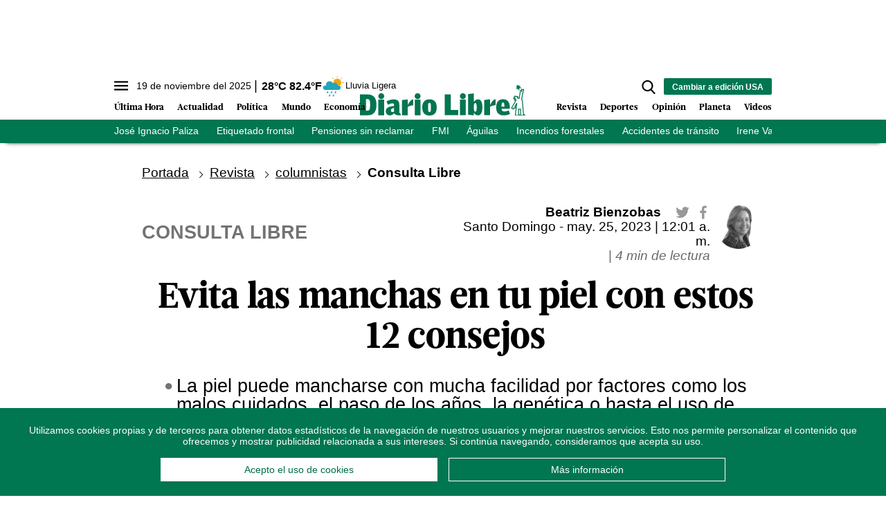

--- FILE ---
content_type: text/html; charset=utf-8
request_url: https://b879be244561.diariolibre.com/ctrlheaderclima
body_size: 785
content:
<!--blob 11/19/2025 06:33:43.625 p. m.  --><!--publishThread: 03:26:18.877 PM  --><p class="text-md align-middle mr-1 hidden md:inline"><span id="fechaactual12123123">19 de noviembre del 2025</span></p><div class="service clima-service hidden md:inline"><span class="temp align-middle"><span id="temperaturaactual">28</span><super>&deg;C</super> <span id="temperaturaactual"> 82.4</span><super>&deg;F</super></span><div class="overflow-hidden inline mx-1"><img src="https://resources.diariolibre.com/images/clima-iconos/10n.png" alt="Santo Domingo - 27.37&deg;C" title="Santo Domingo - 27.37&deg;C" width="26" height="26" class="inline"></div><span class="descripcion inline-block"><span id="descripcionclimaactual" style="text-transform: capitalize;">lluvia ligera</span></span></div>

--- FILE ---
content_type: text/html; charset=utf-8
request_url: https://www.google.com/recaptcha/api2/aframe
body_size: 269
content:
<!DOCTYPE HTML><html><head><meta http-equiv="content-type" content="text/html; charset=UTF-8"></head><body><script nonce="Q7H3V5B1EaoBz-WMeVRW7w">/** Anti-fraud and anti-abuse applications only. See google.com/recaptcha */ try{var clients={'sodar':'https://pagead2.googlesyndication.com/pagead/sodar?'};window.addEventListener("message",function(a){try{if(a.source===window.parent){var b=JSON.parse(a.data);var c=clients[b['id']];if(c){var d=document.createElement('img');d.src=c+b['params']+'&rc='+(localStorage.getItem("rc::a")?sessionStorage.getItem("rc::b"):"");window.document.body.appendChild(d);sessionStorage.setItem("rc::e",parseInt(sessionStorage.getItem("rc::e")||0)+1);localStorage.setItem("rc::h",'1763591625931');}}}catch(b){}});window.parent.postMessage("_grecaptcha_ready", "*");}catch(b){}</script></body></html>

--- FILE ---
content_type: image/svg+xml
request_url: https://resources.diariolibre.com/images/twitter-midl-gray.svg
body_size: 402
content:
<?xml version="1.0" encoding="utf-8"?>
<!-- Generator: Adobe Illustrator 25.2.3, SVG Export Plug-In . SVG Version: 6.00 Build 0)  -->
<svg version="1.1" id="Layer_1" xmlns="http://www.w3.org/2000/svg" xmlns:xlink="http://www.w3.org/1999/xlink" x="0px" y="0px"
	 viewBox="0 0 150 150" style="enable-background:new 0 0 150 150;" xml:space="preserve">
<style type="text/css">
	.st0{fill:#989898;}
</style>
<g>
	<g>
		<g>
			<path class="st0" d="M148.3,29.7c-5.5,2.3-11.3,3.9-17.4,4.7c6.2-3.7,10.9-9.6,13.3-16.6c-5.9,3.5-12.3,5.9-19.1,7.2
				c-5.5-5.9-13.5-9.6-21.8-9.6c-16.6,0-30,13.5-30,30c0,2.3,0.2,4.7,0.8,6.8c-25-1.2-47-13.3-61.8-31.4C9.5,25.4,8,30.5,8,36.2
				c0,10.3,5.3,19.7,13.3,25c-4.9,0-9.6-1.6-13.7-3.7c0,0,0,0.2,0,0.4c0,14.6,10.3,26.7,24,29.5c-2.5,0.6-5.1,1-7.8,1
				c-2,0-3.9-0.2-5.7-0.6c3.9,11.9,15,20.7,28.1,20.9c-10.1,8-23.2,12.9-37.3,12.9c-2.5,0-4.9-0.2-7.2-0.4
				c13.3,8.6,29.1,13.5,46,13.5c55.2,0,85.4-45.8,85.4-85.4c0-1.4,0-2.5-0.2-3.9C139.3,41.1,144.2,35.8,148.3,29.7z"/>
		</g>
	</g>
</g>
</svg>


--- FILE ---
content_type: application/javascript; charset=utf-8
request_url: https://fundingchoicesmessages.google.com/f/AGSKWxXJTdTbZwT8wqv3NZxRbfjKcttHG_8w_vj5ZocuQosYt2h8IhvJrcD1Nt5UnWq39B9yhss58iyz89gVs_Dz9qrdapzFgYgG1EiFLS8kfpKj-_QsMTTUm9pgT7OFR-aPekl5VFemvZbeq1VZ6ry5phKPFfmf7irsaBLZHTCZSg7VTb2F5JxjJRY5Yo_C/_/overture_/ads/?id=/adsence./728x90g./adchoices-
body_size: -1295
content:
window['a7af69d6-b837-44f1-a733-5fe1da19618c'] = true;

--- FILE ---
content_type: text/json; charset=utf-8
request_url: https://b879be244561.diariolibre.com/ctrlheadermenubarraverdejson
body_size: 1509
content:
[{"URL": "https://www.diariolibre.com/actualidad/dialogo-libre/2025/11/19/jose-ignacio-paliza-hay-enfoque-de-impunidad-cero-frente-al-narco/3327068","Texto": "José Ignacio Paliza"},{"URL": "https://www.diariolibre.com/economia/consumo/2025/11/19/el-etiquetado-frontal-ayudaria-a-prevenir-sobrepeso-y-obesidad-en-rd/3326989","Texto": "Etiquetado frontal"},{"URL": "https://www.diariolibre.com/economia/finanzas/2025/11/18/mas-de-26-mil-pensiones-aprobadas-en-rd-no-han-sido-reclamadas/3326391","Texto": "Pensiones sin reclamar"},{"URL": "https://www.diariolibre.com/economia/finanzas/2025/11/19/fmi-hace-recomendaciones-al-pais-en-gasto-publico-y-resiliencia/3327041","Texto": "FMI"},{"URL": "https://www.diariolibre.com/deportes/beisbol/2025/11/18/lidom-las-aguilas-extienden-a-seis-su-racha-de-triunfos/3327008","Texto": "Águilas"},{"URL": "https://www.diariolibre.com/planeta/medioambiente/2025/11/18/incendios-y-agricultura-reducen-bosque-primario-en-rd-y-haiti/3326712","Texto": "Incendios forestales"},{"URL": "https://www.diariolibre.com/actualidad/nacional/2025/11/19/accidentes-de-transito-en-rd-un-millon-de-lesionados-en-10-anos/3326664","Texto": "Accidentes de tránsito"},{"URL": "https://www.diariolibre.com/revista/cultura/2025/11/19/proximo-libro-de-irene-vallejo-unira-ensayo-y-novela/3326676","Texto": "Irene Vallejo"},{"URL": "https://www.diariolibre.com/actualidad/ciudad/2025/11/19/proliferacion-de-bancas-arrabaliza-barrios-y-zona-residenciales/3326870","Texto": "Bancas de loterías"}]

--- FILE ---
content_type: application/x-javascript
request_url: https://resources.diariolibre.com/jss/core-midlv3.js
body_size: 15697
content:
var bc_date = new Date();
var isLogin = false;
var IsDetailPage = false;
let useremail, bCClient, bcProfile, tokenn, is_completed, returnURL, toAction, OneSignal_Player_ID, loginNow = false, new_user;

window.mobileCheck = function () {
    let check = false;
    (function (a) { if (/(android|bb\d+|meego).+mobile|avantgo|bada\/|blackberry|blazer|compal|elaine|fennec|hiptop|iemobile|ip(hone|od)|iris|kindle|lge |maemo|midp|mmp|mobile.+firefox|netfront|opera m(ob|in)i|palm( os)?|phone|p(ixi|re)\/|plucker|pocket|psp|series(4|6)0|symbian|treo|up\.(browser|link)|vodafone|wap|windows ce|xda|xiino/i.test(a) || /1207|6310|6590|3gso|4thp|50[1-6]i|770s|802s|a wa|abac|ac(er|oo|s\-)|ai(ko|rn)|al(av|ca|co)|amoi|an(ex|ny|yw)|aptu|ar(ch|go)|as(te|us)|attw|au(di|\-m|r |s )|avan|be(ck|ll|nq)|bi(lb|rd)|bl(ac|az)|br(e|v)w|bumb|bw\-(n|u)|c55\/|capi|ccwa|cdm\-|cell|chtm|cldc|cmd\-|co(mp|nd)|craw|da(it|ll|ng)|dbte|dc\-s|devi|dica|dmob|do(c|p)o|ds(12|\-d)|el(49|ai)|em(l2|ul)|er(ic|k0)|esl8|ez([4-7]0|os|wa|ze)|fetc|fly(\-|_)|g1 u|g560|gene|gf\-5|g\-mo|go(\.w|od)|gr(ad|un)|haie|hcit|hd\-(m|p|t)|hei\-|hi(pt|ta)|hp( i|ip)|hs\-c|ht(c(\-| |_|a|g|p|s|t)|tp)|hu(aw|tc)|i\-(20|go|ma)|i230|iac( |\-|\/)|ibro|idea|ig01|ikom|im1k|inno|ipaq|iris|ja(t|v)a|jbro|jemu|jigs|kddi|keji|kgt( |\/)|klon|kpt |kwc\-|kyo(c|k)|le(no|xi)|lg( g|\/(k|l|u)|50|54|\-[a-w])|libw|lynx|m1\-w|m3ga|m50\/|ma(te|ui|xo)|mc(01|21|ca)|m\-cr|me(rc|ri)|mi(o8|oa|ts)|mmef|mo(01|02|bi|de|do|t(\-| |o|v)|zz)|mt(50|p1|v )|mwbp|mywa|n10[0-2]|n20[2-3]|n30(0|2)|n50(0|2|5)|n7(0(0|1)|10)|ne((c|m)\-|on|tf|wf|wg|wt)|nok(6|i)|nzph|o2im|op(ti|wv)|oran|owg1|p800|pan(a|d|t)|pdxg|pg(13|\-([1-8]|c))|phil|pire|pl(ay|uc)|pn\-2|po(ck|rt|se)|prox|psio|pt\-g|qa\-a|qc(07|12|21|32|60|\-[2-7]|i\-)|qtek|r380|r600|raks|rim9|ro(ve|zo)|s55\/|sa(ge|ma|mm|ms|ny|va)|sc(01|h\-|oo|p\-)|sdk\/|se(c(\-|0|1)|47|mc|nd|ri)|sgh\-|shar|sie(\-|m)|sk\-0|sl(45|id)|sm(al|ar|b3|it|t5)|so(ft|ny)|sp(01|h\-|v\-|v )|sy(01|mb)|t2(18|50)|t6(00|10|18)|ta(gt|lk)|tcl\-|tdg\-|tel(i|m)|tim\-|t\-mo|to(pl|sh)|ts(70|m\-|m3|m5)|tx\-9|up(\.b|g1|si)|utst|v400|v750|veri|vi(rg|te)|vk(40|5[0-3]|\-v)|vm40|voda|vulc|vx(52|53|60|61|70|80|81|83|85|98)|w3c(\-| )|webc|whit|wi(g |nc|nw)|wmlb|wonu|x700|yas\-|your|zeto|zte\-/i.test(a.substr(0, 4))) check = true; })(navigator.userAgent || navigator.vendor || window.opera);
    return check;
};

if (window.location.pathname == "/mi-dl") {
    $.get("/ctrlBloqueEnPortadaMIDL").done(function (data) {
        $("#enportadaUser").append(data);
        var myLazyLoad = new LazyLoad({
            elements_selector: ".lazy",
            threshold: 0
        });
    });
}

const firebaseConfig = {
    apiKey: "AIzaSyAXEj6lbq- qwBQN7Hzjx5aW9uS21G3IZec",
    authDomain: "grupodiariolibre-com.firebaseapp.com",
    databaseURL: "https://grupodiariolibre-com.firebaseio.com",
    projectId: "grupodiariolibre-com",
    storageBucket: "grupodiariolibre-com.appspot.com",
    messagingSenderId: "424871605217",
    appId: "1:424871605217:web:2cc4c3f0ad64fa240298a0",
    measurementId: "G-TMXS1NKZR5"
};

// Initialize Firebase
firebase.initializeApp(firebaseConfig);
firebase.analytics();

const BASE_URI = 'https://us-central1-grupodiariolibre-com.cloudfunctions.net/api/v1';
const MI_DL = 'mi-dl';
const BASE_SITE = 'https://diariolibre.com';
var user = null;
const app_id = '47181cdc-c81b-40f1-b9a0-680e243a90bd';//'';  //512ce692-9589-4514-a679-ddc1585400f5

function getAvatar() {
    var avatars = ["01", "02", "03", "04", "05", "06", "07", "08"];
    var rand = Math.floor(Math.random() * avatars.length);

    return 'https://assets.diariolibre.com/img/midl/miDLavatar-' + avatars[rand] + '.png';
}


// Is BlueConic loaded?
if (typeof window.blueConicClient !== 'undefined' &&
    typeof window.blueConicClient.event !== 'undefined' &&
    typeof window.blueConicClient.event.subscribe !== 'undefined') {
    profile = blueConicClient.profile.getProfile();
    bcProfile = profile;
    bCClient = blueConicClient;
    var properties = ['DL_Name', 'bc_dev_login_address', 'DL_Nationality', 'OneSignal_Player_ID'];
    profile.loadValues(properties, this, function () {
        var DL_Name = profile.getValue('DL_Name');
        var bc_dev_login_address = profile.getValue('bc_dev_login_address');
        var DL_Nationality = profile.getValue('DL_Nationality');
    });

} else {
    // Not yet loaded; wait for the "onBlueConicLoaded" event
    window.addEventListener('onBlueConicLoaded', function () {
        // BlueConic is loaded, now we can do API things
        profile = blueConicClient.profile.getProfile();
        bcProfile = profile;
        bCClient = blueConicClient;
        var properties = ['DL_Name', 'bc_dev_login_address', 'DL_Nationality', 'OneSignal_Player_ID'];
        profile.loadValues(properties, this, function () {
            var DL_Name = profile.getValue('DL_Name');
            var bc_dev_login_address = profile.getValue('bc_dev_login_address');
            var DL_Nationality = profile.getValue('DL_Nationality');

        });
    }, false);
}

function loginbtn() {
    var email = $("#login_correo").val();
    var password = $("#login_pass").val();
    $("#msgLogin").css("display", "none");
    if (email.length > 0 && password.length > 0) {
        isLogin = true;
        $("#spinnerloadlogin").css("display", "block");
        LoginAuth(email, password);
    } else {
        $("#msgLogin").css("display", "block");
    }
}

$("#frmlogin").submit(function () {
    loginbtn();
    return false;
});

$("#registerUser").submit(function () {
    var name = $("#register_name").val();
    var username = $("#register_surname").val();
    var email = $("#register_correo").val();
    var password = $("#register_pass").val();
    var password2 = $("#register_pass_again").val();
    $("#msgRegistro").css("display", "block");
    if (password != password2) {
        $("#msgRegistro").css("display", "block");
        $("#msgRegistro span").text("Favor de revisar las contraseñas");
        return false;
    }
    $("#spinnerloadregistro").css("display", "block");
    registerAuth(email, password);
    return false;
});

$("#updateUser").submit(function () {
    $("#spinnerloadupdate").css("display", "none");
    var user = firebase.auth().currentUser;
    user.getIdToken().then(function (token) {
        updateExtraData(token, true);
    });
    return false;
});


$("#changePassword").submit(function () {
    var oldPass = $("#old_pass").val();
    var new_pass = $("#new_pass").val();
    var new_pass_again = $("#new_pass_again").val();
    $("#msgchangePassword").css("display", "none");
    if (new_pass != new_pass_again) {
        $("#msgchangePassword").css("display", "block");
        $("#msgchangePassword").text("Favor de validar las contraseñas, no coinciden.");
        return false;
    }

    $("#spinnerloadchangePassword").css("display", "block");
    passwordChange(oldPass, new_pass);

    return false;
});


function passwordChange(password, new_password) {
    firebase.auth()
        .signInWithEmailAndPassword(firebase.auth().currentUser.email, password)
        .then(function (user) {
            firebase.auth().currentUser.updatePassword(new_password).then(function () {
                $("#msgchangePassword").css("display", "block");
                $("#spinnerloadchangePassword").css("display", "none");
                $("#msgchangePassword").text("Contraseña actualizada correctamente");
                setTimeout(function () { $(".change-pass-container").css("display", "none"); }, 1000);
            }).catch(function (err) {

                var values = returnMessages(err.code);
                $("#msgchangePassword").css("display", "block");
                $("#spinnerloadchangePassword").css("display", "none");
                $("#msgchangePassword").text(values);
            });
        }).catch(function (err) {
            var values = returnMessages(err.code);
            $("#msgchangePassword").css("display", "block");
            $("#spinnerloadchangePassword").css("display", "none");
            $("#msgchangePassword").text(values);
        });
}


$("#reset-password").submit(function () {
    var email = $("#recover_correo").val();
    $("#recoverloadupdate").css("display", "block");
    sendEmail(email, "resetPassword");
    return false;
});

$("#update-password").submit(function () {

    var pass = $("#new_password").val();
    var pass1 = $("#new_password2").val();
    if (pass != pass1) {
        $("#passRegistro").css("display", "block");
        $("#passRegistro span").text("Favor de validar las contraseñas");
        return false;
    }
    $("#update-passwordload").css("display", "block");
    var code = findGetParameter("oobCode");
    handleResetPassword(code);
    return false;
});

function sendEmail(email, mode) {

    var settings = {
        "async": false,
        "url": BASE_URI + "/notification",
        "method": "POST",
        "timeout": 0,
        "data": {
            mode: mode,
            email: email
        }
    };

    $.ajax(settings).done(function (response) {
        $("#recoverloadupdate").css("display", "none");
        $("#recoverRegistro").css("display", "block");
        $("#recoverRegistro span").text(response.message);
    }).fail(function (jqXHR, textStatus, errorThrown) {
        $("#recoverloadupdate").css("display", "none");
        var values = JSON.parse(jqXHR.responseText);
        var first = returnMessages(values.code);
        $("#recoverRegistro").css("display", "block");
        $("#recoverRegistro span").text(first);
        return;
    });

}


function LoginAuth(email, password) {
    loginNow = true;
    firebase.auth().signInWithEmailAndPassword(email, password).catch(function (error) {
        isLogin = false;
        loginNow = false;
        var errorCode = error.code;
        var errorMessage = error.message;

        var msg = returnMessages(errorCode);
        $("#spinnerloadlogin").css("display", "none");
        $("#msgLogin").css("display", "block");
        $("#msgLogin span").text(msg);

        return false;
    });

    return true;

}
function registerAuth(email, password) {
    loginNow = true;
    firebase.auth().createUserWithEmailAndPassword(email, password).catch(function (error) {
        loginNow = false;
        var errorCode = error.code;
        var msg = returnMessages(errorCode);
        $("#spinnerloadregistro").css("display", "none");
        $("#msgRegistro").css("display", "block");
        $("#msgRegistro span").text(msg);

        return false;

    });

    return true

}

function logoutAuth() {
    firebase.auth().signOut().then(function () {
        document.cookie = "_MIDL=;path=/;max-age=0";
        return true;

    }).catch(function (error) {

        console.log(error)

        return false;

    });
}


function getToken() {

    return firebase.auth().currentUser.getIdToken();

}

function showAlert(errorMsg, field) {
    $(".sbr_input").removeClass("error");
    $(".alert-box.error span").text(errorMsg);
    if (field == "email") {
        $("#auth-email").addClass("error");
    } else if (field == "password") {
        $("#auth-pass").addClass("error");
        $("#auth-pass2").addClass("error");
    } else {
        $(".sbr_input").addClass("error");
    }
    $(".alert-box.error").show(100);
}

$("#upload_avatar").change(function () {
    changeImages();
});

async function changeImages() {
    var domain = window.location.host == "localhost" ? "http://localhost/diariolibre" : ""

    var file = $('#upload_avatar')[0].files[0];
    var frmData = new FormData();
    frmData.append("image", file);

    var settings = {
        "url": domain + "/funcionalidades/user/index.aspx",
        "method": "POST",
        "data": frmData,
        "contentType": false,
        "processData": false
    };
    $.ajax(settings).done(function (data) {
        $("#imgUser").attr("src", data);
        $("#imgUserHeader").attr("src", data);
        var user = firebase.auth().currentUser;
        user.getIdToken().then(function (token) {
            updateConfigUserImg(token, data, true);
        });
    });
}

const toBase64 = file => new Promise((resolve, reject) => {
    const reader = new FileReader();
    reader.readAsDataURL(file);
    reader.onload = () => resolve(reader.result);
    reader.onerror = error => reject(error);
});

var box = {
    resize: function () {
        var w = $('body').width();
        if (w <= 845) {
            $('.sbr_tabs .t1').html('Acceder');
            $('.sbr_tabs .t2').html('Registrarme');
        } else {
            $('.sbr_tabs .t1').html('Iniciar sesiÃ³n');
            $('.sbr_tabs .t2').html('Crear cuenta');
        }
    },
    tab: function (a) {
        a = $(a);

        $('.sbr_tabs li').removeClass('active');
        a.addClass('active');

        if (a.hasClass('t2')) {
            $('.sbrSignupCont').show();
            $('.sbrLoginCont').hide();
        } else {
            $('.sbrSignupCont').hide();
            $('.sbrLoginCont').show();
        }

        var tabClass = a[0].classList[0];

        $("#userContent").children().removeClass("active");
        $("#" + tabClass).addClass("active");

    }
}

box.resize();
$(window).resize(box.resize);

$(".logout_btn").on("click", function () {
    firebase.auth().signOut().then(function () {
        window.localStorage.removeItem('miDL_user');
        window.location.replace("login");
    }, function (error) {
        console.log(error);
    });
});

$(".sidebar_cont").on("click", ".sbc_logout_btn", function () {
    firebase.auth().signOut().then(function () {
        console.log("signout sidebar");
        window.localStorage.removeItem('miDL_user');
        location.reload(true);
    }, function (error) {
        console.log(error);
    });
});

$(".sbc_logout_btn").on("click", function () {
    firebase.auth().signOut().then(function () {
        window.localStorage.removeItem('miDL_user');
        location.reload(true);
    }, function (error) {
        console.log(error);
    });
});


function getCookie(name) {
    var cookie = document.cookie;
    var prefix = name + "=";
    var begin = cookie.indexOf("; " + prefix);
    if (begin == -1) {
        begin = cookie.indexOf(prefix);
        if (begin != 0) return null;
    } else {
        begin += 2;
        var end = document.cookie.indexOf(";", begin);
        if (end == -1) {
            end = cookie.length;
        }
    }
    return unescape(cookie.substring(begin + prefix.length, end));
}


var delete_cookie = function (name) {
    document.cookie = name + '=;expires=Thu, 01 Jan 1970 00:00:01 GMT;';
};


var delete_all_article_cookies = function () {
    document.cookie = 'addTopic=;expires=Thu, 01 Jan 1970 00:00:01 GMT;';
    document.cookie = 'addArticle=;expires=Thu, 01 Jan 1970 00:00:01 GMT;';
    document.cookie = 'addArticleURL=;expires=Thu, 01 Jan 1970 00:00:01 GMT;';
};

//    Function to read the value of a specified cookie
function readCookie(name) {
    var nameEQ = name + "=";
    var ca = document.cookie.split(';');
    for (var i = 0; i < ca.length; i++) {
        var c = ca[i];
        while (c.charAt(0) == ' ') c = c.substring(1, c.length);
        if (c.indexOf(nameEQ) == 0) return c.substring(nameEQ.length, c.length);
    }
    return null;
}

//Funcion that know what the user is triyin to do
function isDoing(whatIsTriying) {
    return whatIsTriying;
}


function updateUserAccount(update = false) {
    var user = firebase.auth().currentUser;

    console.log("updateUserAccount");

    if (!user) {
        requireLogin("Inicia sesión en Mi DL para poder remover esta noticia", "/mi-dl/login");
        return;
    } else {

        user.getIdToken().then(function (token) {


            let ls = JSON.parse(window.localStorage.getItem('miDL_user'));


            var settings = {
                "url": BASE_URI + "/accounts",
                "method": "PUT",
                "timeout": 0,
                "headers": {
                    "Authorization": token,

                    "Content-Type": "application/json"
                },
                "data": JSON.stringify({
                    "show_guide": ls
                })
            };
            $.ajax(settings).done(function (response) {
                console.log(response);
                if (update) {
                    location.reload(true);
                }
            }).fail(function (jqXHR, textStatus, errorThrown) {
                console.log(jqXHR);
            });

        });
    }
}


function updateBcProfile(token, is_complete, email) {

    var is_email_bc = '';
    //var real_email = email ? useremail: email;


    if ($.trim(bcProfile.getValues('bc_dev_login_address')) == email) {
        is_email_bc = 'reconfirmado';
    } else {

        bcProfile.setValue("bc_dev_login_address", email);
        bCClient.profile.updateProfile();
        is_email_bc = 'actualizado';
    }

    //val.list_id == value.id ? val.list_id: null

    var settings = {
        "url": BASE_URI + "/accounts",
        "method": "PUT",
        "timeout": 0,
        "cache": true,
        "headers": {
            "Content-Type": "application/x-www-form-urlencoded",
            "Authorization": token

        },
        "data": {
            "bc_profileid": bcProfile.getId(),
            "onesignal_playerid": OneSignal_Player_ID,
            "is_email_bc": is_email_bc,
            "email": email
        }
    }

    $.ajax(settings).done(function (response) {
        console.log("bc update profile", response);

    }).fail(function (jqXHR, textStatus, errorThrown) {
        console.log(textStatus);
        console.log(jqXHR.responseJSON);
        console.log(errorThrown);
    });

    //return false;
}

function updateConfigUserImg(token, imgAvatar, update = false) {

    var authEmail = $("#contacto_correo").val();
    var authName = $("#contacto_nombre").val();
    var authLastName = $("#contacto_apellido").val();
    var authGenero = $("#contacto_genero").val();
    var authbirthday = $("#datepicker").val();
    var authPais = $("#contacto_pais").val();
    var authPhoto = imgAvatar;



    var is_email_bc = false;
    let perfiles = { "informacion": false, "notificaciones": false, "preferencia": false };
    let show_guide = { "email": authEmail, fullName: $.trim(`${authName} ${authLastName}`), "article": false, "miDL": false, "perfiles": perfiles }

    var settings = {
        "url": BASE_URI + "/accounts",
        "method": "PUT",
        "timeout": 0,
        "headers": {
            "Content-Type": "application/x-www-form-urlencoded",
            "Authorization": token,
            "email": authEmail
        },
        "data": {
            "name": authName,
            "last_name": authLastName,
            "email": authEmail,
            "birth_day": authbirthday,
            "country": authPais,
            "gender": authGenero,
            "avatar": authPhoto,
            "is_complete": true,
            "show_guide": show_guide
            //"is_email_bc": is_email_bc
        }
    };



    $.ajax(settings).done(function (response) {


        window.localStorage.setItem('miDL_user', JSON.stringify(show_guide));
        localStorage.setItem("imgAvatarUserMIDL", response.data.avatar);

        let fn = `${authName} ${authLastName}`;
        let maxage = 60 * 60 * 24 * 365;
        document.cookie = "_MIDL=true;path=/;max-age=" + maxage;

        if (!localIsUpdate) {
            sendWelcome(fn, authEmail);
            setTimeout(sendBeneficios(fn, authEmail), 1000);
            setTimeout(sendEmail(authEmail, "signup"), 2000);
        }
        localIsUpdate = false;
        updateUserAccount();

        var user = firebase.auth().currentUser;
        var actual_email = firebase.auth().currentUser.email;

        updateBcProfile(token, true, authEmail);

        $("#spinnerloadConfUser").css("display", "none");

        user.updateProfile({
            photoURL: authPhoto,
            displayName: authName + ' ' + authLastName
        }).then(function () {

            profile.setValue("bc_dev_login_address", authEmail);
            //profile.setValue("date_subscription_midl", bc_date);  

            bcProfile.setValue("date_subscription_midl", bc_date.toISOString());

            blueConicClient.profile.updateProfile(this, function () {
                console.log("BC updated");
            });

        }).catch(function (error) {

        });

    }).fail(function (error) {
        console.log(error);
    });
}


function updateConfigUser(token, update = false) {

    var authEmail = $("#contacto_correo").val();
    var authName = $("#contacto_nombre").val();
    var authLastName = $("#contacto_apellido").val();
    var authGenero = $("#contacto_genero").val();
    var authbirthday = $("#datepicker").val();
    var authPais = $("#contacto_pais").val();
    var authPhoto = "";

    if (firebase.auth().currentUser.photoURL !== null) {
        authPhoto = firebase.auth().currentUser.photoURL;
    } else {
        authPhoto = getAvatar();
    }



    var is_email_bc = false;
    let perfiles = { "informacion": false, "notificaciones": false, "preferencia": false };
    let show_guide = { "email": authEmail, fullName: $.trim(`${authName} ${authLastName}`), "article": false, "miDL": false, "perfiles": perfiles }

    var settings = {
        "url": BASE_URI + "/accounts",
        "method": "PUT",
        "timeout": 0,
        "headers": {
            "Content-Type": "application/x-www-form-urlencoded",
            "Authorization": token,
            "email": authEmail
        },
        "data": {
            "name": authName,
            "last_name": authLastName,
            "email": authEmail,
            "birth_day": authbirthday,
            "country": authPais,
            "gender": authGenero,
            "avatar": authPhoto,
            "is_complete": true,
            "show_guide": show_guide
            //"is_email_bc": is_email_bc
        }
    };



    $.ajax(settings).done(function (response) {


        window.localStorage.setItem('miDL_user', JSON.stringify(show_guide));
        localStorage.setItem("imgAvatarUserMIDL", response.data.avatar);

        let fn = `${authName} ${authLastName}`;
        let maxage = 60 * 60 * 24 * 365;
        document.cookie = "_MIDL=true;path=/;max-age=" + maxage;

        if (!localIsUpdate) {
            sendWelcome(fn, authEmail);
            setTimeout(sendBeneficios(fn, authEmail), 1000);
            setTimeout(sendEmail(authEmail, "signup"), 2000);
        }
        localIsUpdate = false;
        updateUserAccount();

        var user = firebase.auth().currentUser;
        var actual_email = firebase.auth().currentUser.email;

        updateBcProfile(token, true, authEmail);

        $("#spinnerloadConfUser").css("display", "none");

        user.updateProfile({
            photoURL: authPhoto,
            displayName: authName + ' ' + authLastName
        }).then(function () {

            profile.setValue("bc_dev_login_address", authEmail);
            //profile.setValue("date_subscription_midl", bc_date);  

            bcProfile.setValue("date_subscription_midl", bc_date.toISOString());

            blueConicClient.profile.updateProfile(this, function () {
                console.log("BC updated");
            });

        }).catch(function (error) {

        });

    }).fail(function (error) {
        console.log(error);
    });
}


function updateExtraData(token, update = false) {

    var authEmail = !update ? $("#register_correo").val() : $("#update_correo").val();
    var authName = !update ? $("#register_name").val() : $("#update_name").val();
    var authSurname = !update ? $("#register_surname").val() : $("#update_surname").val();
    var authPhoto = "";

    if (firebase.auth().currentUser.photoURL !== null) {
        authPhoto = firebase.auth().currentUser.photoURL;
    } else {
        authPhoto = getAvatar();
    }

    authSurname = authSurname ? authSurname : '';

    var is_email_bc = false;
    let perfiles = { "informacion": false, "notificaciones": false, "preferencia": false };
    let show_guide = { "email": authEmail, fullName: $.trim(`${authName} ${authSurname}`), "article": false, "miDL": false, "perfiles": perfiles }

    var settings = {
        "url": BASE_URI + "/accounts",
        "method": "POST",
        "timeout": 0,
        "headers": {
            "Content-Type": "application/x-www-form-urlencoded",
            "Authorization": token,
            "email": authEmail
        },
        "data": {
            "name": authName,
            "last_name": authSurname,
            "email": authEmail,
            "avatar": authPhoto,
            "is_complete": true,
            "show_guide": show_guide
            //"is_email_bc": is_email_bc
        }
    };



    $.ajax(settings).done(function (response) {

        window.localStorage.setItem('miDL_user', JSON.stringify(show_guide));
        localStorage.setItem("imgAvatarUserMIDL", response.data.avatar);

        let fn = `${authName} ${authSurname}`;
        let maxage = 60 * 60 * 24 * 365;
        document.cookie = "_MIDL=true;path=/;max-age=" + maxage;

        if (!localIsUpdate) {
            sendWelcome(fn, authEmail);
            setTimeout(sendBeneficios(fn, authEmail), 1000);
            setTimeout(sendEmail(authEmail, "signup"), 2000);
        }
        localIsUpdate = false;
        updateUserAccount(update);

        var user = firebase.auth().currentUser;
        var actual_email = firebase.auth().currentUser.email;

        updateBcProfile(token, true, authEmail);


        user.updateProfile({
            photoURL: authPhoto,
            displayName: authName + ' ' + authSurname
        }).then(function () {

            profile.setValue("bc_dev_login_address", authEmail);
            //profile.setValue("date_subscription_midl", bc_date);  

            bcProfile.setValue("date_subscription_midl", bc_date.toISOString());

            blueConicClient.profile.updateProfile(this, function () {
                console.log("BC updated");
            });

            if (window.location.pathname != "/mi-dl" && !IsDetailPage && !IsDetailPageTopic) {
                window.location.replace("/mi-dl")
            } else if (!IsDetailPage && !IsDetailPageTopic) {
                displayName(response.data, token);
            } else if (IsDetailPage) {
                closeModal();
                if (!IsDetailPageTopic) {
                    saveNoteMiDL();
                } else {
                    addTopic(topicId, true);
                }
            }

        }).catch(function (error) {

        });

    }).fail(function (error) {
        console.log(error);
    });
}

firebase.auth().languageCode = 'es';

let authEmail = $("#auth-email-login").val();
let authPass = $("#auth-pass-login").val();


function callGoogleSignIn() {
    var provider = new firebase.auth.GoogleAuthProvider();
    firebase.auth().signInWithPopup(provider).then(function (result) {
        setTimeout(userStatus(result.additionalUserInfo, 1000));
        loginNow = true;
        useremail = result.user.providerData[0].email;
        window.localStorage.removeItem('miDL_user');

    }).catch(function (error) {
        var errorCode = error.code;
        var errorMessage = error.message;
        var email = error.email;
        var credential = error.credential;
        $("#loginForm .sbr_btn.gl.social").html('<img src="//assets.diariolibre.com/img/midl/w.gl.svg" alt=""> Google').removeAttr("disabled");
    });
}

function facebookSignIn(event) {
    var provider = new firebase.auth.FacebookAuthProvider();
    firebase.auth().signInWithPopup(provider)

        .then(function (result) {
            setTimeout(userStatus(result.additionalUserInfo, 1000));
            loginNow = true;
            useremail = result.user.providerData[0].email;
            window.localStorage.removeItem('miDL_user');

        }).catch(function (error) {
            console.log(error.code);
            console.log(error.message);
            $("#loginForm .sbr_btn.fb.social").html('<img src="//assets.diariolibre.com/img/midl/w.fb.svg" alt=""> Facebook').removeAttr("disabled");
        });
}

function firebaseAuth(authEmail, authPass, authPass2) {
    if (authPass != "" && authPass == authPass2) {
        firebase.auth().createUserWithEmailAndPassword(authEmail, authPass)
            .then(function (result) {
                setTimeout(userStatus(result.additionalUserInfo, 1000));
                loginNow = true;
                useremail = authEmail;
                window.localStorage.removeItem('miDL_user');
            }).catch(function (error) {

                var errorCode = error.code;
                var errorMessage = error.message;
                console.log(error);

                var values = showErrorMsg(errorCode);
                var first = values[0];
                var second = values[1];

                showAlert(first, second);

                return false;
            });
    } else {

        var first = "Las contraseÃ±as no coinciden";
        var second = "password";
        showAlert(first, second);

        return false;

    }
}

function firebaseLogIn(authEmail, authPass) {
    if (authEmail != "" || authPass != "") {
        firebase.auth().signInWithEmailAndPassword(authEmail, authPass)
            .then(function (result) {
                setTimeout(userStatus(result.additionalUserInfo, 1000));
                $(".sbrLoginCont .sbr_input").removeClass("error");
                $(".sbrLoginCont .alert-box").hide();
                loginNow = true;

                useremail = authEmail;
                window.localStorage.removeItem('miDL_user');

                loadUserData(tokenn);

            }).catch(function (error) {

                var errorCode = error.code;
                var errorMessage = error.message;
                console.log(error);
                var values = showErrorMsg(errorCode);
                var first = values[0];
                var second = values[1];

                showAlertLogin(first, second);
                console.log(first);
                console.log(second);
                $("#loginForm .sbr_btn.email").html("Iniciar sesiÃ³n").removeAttr("disabled");

                return false;
            });
    } else {

        var first = "Debe ingresar correo y contraseÃ±a";
        var second = "all";
        showAlertLogin(first, second);
        console.log(first);
        console.log(second);
        return false;

    }
}

function sendingEmails(fn, authEmail) {
    sendWelcome(fn, authEmail);
    setTimeout(sendBeneficios(fn, authEmail), 1000);

}
function userStatus(status) {

    let user = firebase.auth().currentUser, providerId = user.providerData[0].providerId, provider;
    new_user = status.isNewUser;

    if (user) {

        switch (providerId) {
            case "facebook.com":
                provider = "facebook";
                break;
            case "google.com":
                provider = "google";
                break;
            default:
                provider = "password";
                break;
        }

        new_user
            ?

            gtag('event', 'midl_registro', {
                'event_category': 'registro',
                'event_label': provider
            })
            :
            gtag('event', 'midl_login', {
                'event_category': 'login',
                'event_label': provider
            });

    }
}

function sendBeneficios(name, email) {

    var settings = {
        "async": true,
        "url": `https://sendit.grupodiariolibre.com/beneficios`,
        "method": "GET",
        "timeout": 0,
        data: {
            name: $.trim(name),
            email: $.trim(email)
        }
    };

    $.ajax(settings).done(function (response) {

        console.log("beneficios", response);

    }).fail(function (jqXHR, textStatus, errorThrown) {

    });

}

function sendWelcome(name, email) {

    var settings = {
        "async": true,
        "url": `https://sendit.grupodiariolibre.com/welcome`,
        "method": "GET",
        "timeout": 0,
        data: {
            name: $.trim(name),
            email: $.trim(email)
        }
    };

    $.ajax(settings).done(function (response) {

        console.log("welcome", response);

    }).fail(function (jqXHR, textStatus, errorThrown) {

    });

}


function updateBcProfile(token, is_complete, email) {

    var is_email_bc = '';


    if ($.trim(bcProfile.getValues('bc_dev_login_address')) == email) {
        is_email_bc = 'reconfirmado';
    } else {

        bcProfile.setValue("bc_dev_login_address", email);
        bCClient.profile.updateProfile();
        is_email_bc = 'actualizado';
    }


    var settings = {
        "url": BASE_URI + "/accounts",
        "method": "PUT",
        "timeout": 0,
        "cache": true,
        "headers": {
            "Content-Type": "application/x-www-form-urlencoded",
            "Authorization": token

        },
        "data": {
            "bc_profileid": bcProfile.getId(),
            "onesignal_playerid": OneSignal_Player_ID,
            "is_email_bc": is_email_bc,
            "email": email
        }
    }

    $.ajax(settings).done(function (response) {
        console.log("bc update profile", response);

    }).fail(function (jqXHR, textStatus, errorThrown) {
        console.log(textStatus);
        console.log(jqXHR.responseJSON);
        console.log(errorThrown);
    });

}

$("#registerForm, #loginForm").submit(function (e) {
    e.preventDefault();
});

function showAlert(errorMsg, field) {
    $(".sbrSignupCont .sbr_input").removeClass("error");
    $(".sbrSignupCont .alert-box span").text(errorMsg);
    if (field == "email") {
        $("#auth-email").addClass("error");
    } else if (field == "password") {
        $("#auth-pass").addClass("error");
        $("#auth-pass2").addClass("error");
    } else if (field == "all") {
        $(".sbrSignupCont .sbr_input").addClass("error");
    } else {
        $(".sbrSignupCont .sbr_input").addClass("error");
    }
    $(".sbrSignupCont .alert-box").show(100);
}

function showAlertLogin(errorMsg, field) {
    $(".sbrLoginCont .sbr_input").removeClass("error");
    $(".alert-box-login span").text(errorMsg);
    if (field == "email") {
        $(".sbrLoginCont #auth-email-login").addClass("error");
    } else if (field == "password") {
        $(".sbrLoginCont #auth-pass-login").addClass("error");
    } else if (field == "all") {
        $(".sbrLoginCont .sbr_input").addClass("error");
    } else {
        $(".sbrLoginCont .sbr_input").addClass("error");
    }
    $(".alert-box-login").show(100);
}
var localIsUpdate = false;
$("#frmConfigUser").submit(function () {
    localIsUpdate = true;
    var user = firebase.auth().currentUser;
    $("#spinnerloadConfUser").css("display", "block");
    user.getIdToken().then(function (token) {
        updateConfigUser(token, true);
    });
    return false;
});


$("#auth-email-login").on('keyup change', function () {
    var value = $(this).val();
    var domain = value.substr(value.indexOf("@") + 1);
    var tld = domain.split(".").pop();

    if (tld.length > 1) {
        $(".alert-box-login").hide();
    }
    console.log("#auth-email-login");
});

$("#auth-pass-login").on('keyup change', function () {
    console.log("#auth-pass-login");
    if ($(this).val().length >= 6) {
        $(".alert-box-login").hide();
    }
});



//$.validator.addMethod("noSpace", function (value, element) {
//    return this.optional(element) || /.*\S+.*/.test(value);
//}, "No se permite introducir espacios en blanco");

//$.validator.methods.email = function (value, element) {
//    return this.optional(element) || /[a-z0-9._%+-]+@[a-z0-9.-]+\.[a-z]{2,4}/.test(value);
//}

//var validator = $("#loginForm").validate({
//    rules: {
//        auth_email_login: {
//            required: true,
//            email: true,
//            noSpace: true
//        },
//        auth_pass_login: {
//            noSpace: true,
//            required: true,
//            minlength: 6
//        },
//    },
//    messages: {
//        auth_email_login: {
//            auth_email_login: "Introduzca un correo electrÃ³nico vÃ¡lido",
//            required: "El campo Correo electrÃ³nico es requerido"
//        },
//        auth_pass_login: {
//            required: "El campo ContraseÃ±a es requerido"
//        }
//    },
//    errorPlacement: function (error, element) {
//        $(".alert-box-login span").html("");
//        error.appendTo($(".alert-box-login").show().children("span"));
//    }

//});


function emailLogIn() {
    //logoutAuth();
    firebase.auth().signOut().then(function () {
        // Sign-out successful.
    }).catch(function (error) {
        // An error happened.
    });

    let authEmail = $("#auth-email-login").val();
    let authPass = $("#auth-pass-login").val();

    firebaseLogIn(authEmail, authPass);

    return;
}

$("#loginForm").submit(function (event) {
    if ($("#loginForm").valid()) {

        emailLogIn();
        $(this).children(".sbr_btn").html("<img src='//assets.diariolibre.com/img/midl/loading.gif'>").attr("disabled", 'disabled');
    }
    event.preventDefault();
});

$('.sbr_input').keypress(function (e) {
    if (e.which == 13 && $("#auth-email").val() != '') {
        emailLogIn();
        e.preventDefault();
    }

});

$("#auth-email-login").keydown(function (e) {
    if (e.keyCode == 32) {
        $(this).val($(this).val() + "");
        return false;
    }
});

function signOut() {
    logoutAuth();
    location.reload(true);
}

$(".sbrLoginCont").on("click", ".overlayForm .logout", function () {
    logoutAuth();
    location.reload(true);
});

function loadUserData(token) {

    let user = firebase.auth().currentUser;
    let providerId = user.providerData[0].providerId;

    if (!token) {
        console.log("nada");
        return;
    } else {
        var settings = {
            "url": BASE_URI + "/accounts?",
            "method": "GET",
            "timeout": 0,
            "headers": {
                "Content-Type": "application/x-www-form-urlencoded",
                "Authorization": token
            },
        };

        $.ajax(settings).done(function (response) {

            //let fn = `${authName} ${authSurname}`;
            //new_user ? sendingEmails(fn,authEmail) : null;

            if (response.hasOwnProperty('data')) {
                switch (providerId) {
                    case "facebook.com":
                        gtag('event', 'midl_login', {
                            'event_category': 'login',
                            'event_label': 'facebook'
                        });

                        break;
                    case "google.com":
                        gtag('event', 'midl_login', {
                            'event_category': 'login',
                            'event_label': 'google'
                        });

                        break;
                    case "password":
                        gtag('event', 'midl_login', {
                            'event_category': 'login',
                            'event_label': 'email'
                        });
                        break;
                }
            } else {
                switch (providerId) {
                    case "facebook.com":
                        gtag('event', 'midl_login', {
                            'event_category': 'login',
                            'event_label': 'facebook'
                        });
                        gtag('event', 'midl_registro', {
                            'event_category': 'registro',
                            'event_label': 'facebook'
                        });

                        break;
                    case "google.com":
                        gtag('event', 'midl_login', {
                            'event_category': 'login',
                            'event_label': 'google'
                        });
                        gtag('event', 'midl_registro', {
                            'event_category': 'registro',
                            'event_label': 'google'
                        });

                        break;
                    case "password":
                        gtag('event', 'midl_registro', {
                            'event_category': 'registro',
                            'event_label': 'email'
                        });

                        break;
                }
            }
            if (response.hasOwnProperty('data') && response.data.hasOwnProperty("show_guide")) {
                window.localStorage.setItem('miDL_user', JSON.stringify(response.data.show_guide));
                localStorage.setItem("imgAvatarUserMIDL", response.data.avatar);
            }


            updateBcProfile(token, true, useremail);

            if (!response.hasOwnProperty('data')) {
                showModalUserLogin();
                return false;
            }

            let maxage = 60 * 60 * 24 * 365;
            document.cookie = "_MIDL=true;path=/;max-age=" + maxage;

            if (window.location.pathname != "/mi-dl" && !IsDetailPage && !IsDetailPageTopic) {
                window.location.replace("/mi-dl")
            } else if (!IsDetailPage && !IsDetailPageTopic) {
                displayName(response.data, token);
            } else if (IsDetailPage || IsDetailPageTopic) {
                closeModal();
                if (IsDetailPage) {
                    saveNoteMiDL();
                } else {
                    addTopic(topicId, true);
                }
            }

        }).fail(function (jqXHR, textStatus, errorThrown) {
            console.log(textStatus);
            console.log(jqXHR);
            console.log(errorThrown);
        });
    }
}



firebase.auth().onAuthStateChanged(function (user) {
    if (user) {
        $("#amiDlbtn").attr("href", "/mi-dl");
        $("#miDlbtn").removeAttr("onclick");
        $("#miDlbtn").empty();
        var img = localStorage.getItem("imgAvatarUserMIDL") == null ? getAvatar() : localStorage.getItem("imgAvatarUserMIDL");
        $("#imgUser").attr("src", img);
        $("#imgUserHeader").attr("src", img);
        if (window.mobileCheck()) {
            $("#btn-login").append("<img src=" + img + " class='ml-2 mt-2 h-8 w-8 rounded-full' />");
            $("#btn-login").attr("onclick", "goMiDL()")
        }

        $("#miDlbtn").append('<img src="' + img + '" alt="' + user.name + '" width="24" height="24" class="inline w-5 h-5 object-cover rounded-full"><span class="font-bold text-md"> MiDL</span>');
        user.getIdToken().then(function (token) {
            if (loginNow || window.location.pathname == "/mi-dl") {

                let providerId = user.providerData[0].providerId;

                switch (providerId) {
                    case "facebook.com":
                        loadUserData(token);
                        break;
                    case "google.com":
                        loadUserData(token);
                        break;
                    case "password":
                        if (window.location.pathname != "/mi-dl" && !isLogin)
                            updateExtraData(token);
                        else
                            loadUserData(token);
                        break;
                }
            }
            if ($("#UrlNota").length > 0) {
                userExtraTopics(token);
            }
        });
    } else {
        if (window.location.pathname == "/mi-dl") {
            window.location.href = "/";
        } else {
            var qString = findGetParameter("login")
            if (qString == "1") {
                showLoginModal();
            }
        }
    }
});


function goMiDL() {
    window.location.href = "/mi-dl";

}

function showLoginModal() {
    $(".filter-sidenav").show();
    $("#login-modal").parents('.modal-background').show();
}

function closeModal() {
    if ($("#update-container").css("display") == "none") {
        $(".filter-sidenav").hide();
        $('.modal-background').hide();
    }
}

function loadNewsLetters(token, other = null) {

    $.ajax(
        {
            async: true,
            cache: false,
            url: BASE_URI + "/subscribe/lists",
            type: "GET",
            timeout: 0,

            processData: true,

        }
    ).done(function (response) {

        $("#nbItemsNewsletter .lds-topics").show();
        var els = 0;
        $.each(response.data, function (key, value) {

            if (other != null) {
                var found = $.map(other.data, function (val) {
                    return val.list_id == value.id ? val.list_id : null;
                });

                if (found[0] != value.id) {
                    $("#newsletternotificaciones").append(
                        createNewsletterHtml(value, "add", "Suscribir")
                    );

                } else {
                    $("#newsletternotificaciones").append(
                        createNewsletterHtml(value, "check", "Suscrito")
                    );
                }
            } else {
                $("#newsletternotificaciones").append(
                    createNewsletterHtml(value, "add", "Suscribir")
                );

            }

        });

    }).fail(function (jqXHR, textStatus) {

    });
}

function newsletterClick(id) {
    var list = id;
    var id = "#" + list;
    var email = firebase.auth().currentUser.email;

    if (!$(id).prop("checked")) {
        subscribePush(email, list, $(id));
    } else {
        removeNewsLetterSuscription(list, email, $(id));
    }
}

function notificationClick(id) {
    var list = id;
    var id = "#" + list;
    var email = firebase.auth().currentUser.email;

    if (!$(id).prop("checked")) {
        addNotification($(id).data("title"), $(id).data("title"));
    } else {
        removeNewsLetterSuscription($(id).data("title"));
    }
}

function addNotification(title, tag_name) {
    var user = firebase.auth().currentUser;

    if (!("Notification" in window)) {
        console.log("This browser does not support desktop notification");
    } else if (Notification.permission === "granted") {
        OneSignal.getUserId(function (userId) {
            user.getIdToken().then(function (token) {
                $.ajax({
                    async: true,
                    url: BASE_URI + "/notifications",
                    type: "POST",
                    timeout: 0,
                    cache: false,
                    data: {
                        tag_name: tag_name,
                        title: title,
                        player_id: userId,
                        app_id: app_id
                    },
                    headers: {
                        "Authorization": token,
                        "Content-Type": "application/x-www-form-urlencoded"
                    }
                }).done(function (response) {



                    gtag('event', 'midl_notificaciones', {
                        'event_category': 'push',
                        'event_label': tag_name + '_suscrito'
                    });


                }).fail(function (jqXHR, textStatus, errorThrown) {



                });
            });
        });
    } else if (Notification.permission !== 'denied' || Notification.permission === "default") {
        Notification.requestPermission(function (permission) {
            // If the user accepts, let's create a notification
            if (permission === "granted") {
                var notification = new Notification("Hey aqui va el mensaje luego de facilitar el permiso!");
            }
        });
    }
}

function removeNotification(tag_name) {
    var user = firebase.auth().currentUser;

    if (!("Notification" in window)) {
        console.log("This browser does not support desktop notification");
    } else if (Notification.permission === "granted") {

        OneSignal.getUserId(function (userId) {
            user.getIdToken().then(function (token) {
                $.ajax({
                    async: true,
                    url: BASE_URI + "/notifications",
                    type: "DELETE",
                    timeout: 0,
                    cache: false,
                    data: {
                        tag_name: tag_name,
                        player_id: userId,
                        app_id: app_id
                    },
                    headers: {
                        "Authorization": token,
                        "Content-Type": "application/x-www-form-urlencoded"

                    }
                }).done(function (response) {

                    gtag('event', 'midl_notificaciones', {
                        'event_category': 'push',
                        'event_label': tag_name + '_cancelado'
                    });
                }).fail(function (jqXHR, textStatus, errorThrown) {



                });
            });
        });
    } else if (Notification.permission !== 'denied' || Notification.permission === "default") {
        Notification.requestPermission(function (permission) {
            if (permission === "granted") {

            }
        });
    }
}

function createNewsletterHtml(data, icon = "add", text = "Suscribir") {
    var active = '';
    var id = '';
    if (icon == 'check') {
        active = 'active';
    }

    if (data.slug) {
        id = data.slug
    } else {
        id = data.id;
    }
    var value = text == "Suscrito" ? "checked" : "";
    var html = `
                <div class="w-full sm:w-6/12 md:w-4/12 flex flex-wrap mb-2 px-3">
                    <div class="w-2/12" >
                            <div class="switch float-right mr-3 switch-newsletter">
                                    <input id="${id}" type="checkbox" class="switch-input" ${value} data-title="${data.name}">
                                    <label for="${id}"  class="switch-label" onclick="newsletterClick('${id}')">Switch</label>
                            </div>
                    </div>
                    <div class="w-10/12">
                            <h3 class="text-lg mb-1">${data.name}</h3>
                            <span class=" text-md font-bold mb-2 block">
                                <em></em>
                            </span>
                            <p class="text-md"></p>
                    </div>
                </div>
        `;
    return html;
}

function loadMyNewsLetters(token) {

    $.ajax(
        {
            async: true,
            cache: false,
            url: BASE_URI + "/newsletter",
            type: "GET",
            timeout: 0,
            processData: true,
            headers: {

                "Authorization": token
            }

        }
    ).done(function (response) {

        setTimeout(loadNewsLetters(token, response), 15000);


    }).fail(function (jqXHR, textStatus, errorThrown) {

    });
}

function loadMyNotifications(token) {

    $.ajax(
        {
            async: true,
            cache: false,
            url: BASE_URI + "/notifications",
            type: "GET",
            timeout: 0,
            processData: true,
            headers: {

                "Authorization": token
            }

        }
    ).done(function (response) {

        setTimeout(loadNotifications(token, response), 15000);


    }).fail(function (jqXHR, textStatus, errorThrown) {

    });
}

function loadNotifications(token, other = null) {

    $.ajax(
        {
            async: true,
            cache: false,
            url: BASE_URI + "/notifications/categories/list",
            type: "GET",
            timeout: 0,

            processData: true,

        }
    ).done(function (response) {


        var els = 0;
        response.data.sort(function (a, b) {
            return a["orden"] - b["orden"];
        });
        $.each(response.data, function (key, value) {

            if (other != null) {
                var found = $.map(other.data, function (val) {
                    return val.slug == value.slug ? val.slug : null;
                });

                if (found[0] != value.slug) {
                    $("#notificationsitems").append(
                        createNotificationHtml(value, "add", "Suscribir")
                    );

                } else {
                    $("#notificationsitems").append(
                        createNotificationHtml(value, "check", "Suscrito")
                    );
                }
            } else {
                $("#notificationsitems").append(
                    createNotificationHtml(value, "add", "Suscribir")
                );

            }

        });

    }).fail(function (jqXHR, textStatus) {

    });
}

function sort_newsletter(a, b) {
    return ($(b).data('order')) < ($(a).data('order')) ? 1 : -1;
}


function createNotificationHtml(data, icon = "add", text = "Suscribir") {
    var active = '';
    var id = '';
    if (icon == 'check') {
        active = 'active';
    }

    if (data.slug) {
        id = data.slug
    } else {
        id = data.id;
    }
    var value = text == "Suscrito" ? "checked" : "";
    var html = `
                <div class="inline-block mb-8 px-3">
                    <div class="switch mr-2" >
                                    <input id="${id}" type="checkbox" class="switch-input" ${value} data-title="${data.name}">
                                    <label for="${id}"  class="switch-label" onclick="notificationClick('${id}')">Switch</label>
                    </div>
                      <span class="text-lg font-bold">${data.name}</span>
                </div>

        `;
    return html;
}

function loadMyTopics(token) {

    $.ajax(
        {
            async: true,
            cache: false,
            url: BASE_URI + "/topics",
            type: "GET",
            timeout: 0,
            processData: true,
            headers: {

                "Authorization": token
            }

        }
    ).done(function (response) {


        if (response) {
            var itemsSlides = "";
            var cont = 0;
            $.each(response.data, function (key, value) {

                $("#personalTopics").append(
                    createPersonalTopicsHtml(value)
                );

                $("#verMispersonalTopics").append(
                    createVerPersonalTopicsHtml(value.topic_name, value.title)
                );

                if (cont < 5) {
                    $("#personal" + value.topic_name).addClass("showmistopics");
                    var slide = searchTopics(value.title, value.topic_name);
                    itemsSlides += slide;
                    if (slide.length > 0) {
                        var itemCheck = "#verMistopicos" + value.topic_name;
                        $(itemCheck).parents("div.inline-block").remove();
                        cont++;
                    }
                }

            });

            $("#mistopicos").replaceWith(itemsSlides);


            renderCarrusel();
            $(".resultadosSpinner").remove();
            $(".arrow").removeClass("slick-hidden");
        }

        setTimeout(loadTopicsSuggest(token, response), 15000);


    }).fail(function (jqXHR, textStatus, errorThrown) {

    });
}

function getVerMas() {
    return `<div class="w-full py-4" id="verMas"><div class="mb-6 mx-auto btn-general" style="cursor:pointer;" onclick="showTopic()">Ver más</div></div>`;
}

function showTopic() {
    var entro = false;
    $("#verMas .btn-general").before('<div class="resultadosSpinner" style="margin: auto; "><img alt="Cargando" src="https://diariolibre.blob.core.windows.net/images/Circulo-Carga-62157.gif" style="display:block;margin:auto;width:7%;"></div>');
    $("[id^='personal']:not(.showmistopics)").each(function (index) {
        if (index > 0 && !entro) {
            $(this).addClass("showmistopics");
            var item = searchTopics($(this).data("title"), $(this).data("topic"));
            if (item.length > 0) {
                entro = true;
                $("[id^='verMas']").append(item + getVerMas());
                return true;
            }
        }
    });
    if (!entro) {
        $("[id^='verMas']").remove();
    }
}

function removeTopicList(paramtopic, topicId) {
    var headTopic = "#head-" + topicId;
    var slideTopic = "#slide-" + topicId;
    var personalTopic = "#verMistopicos" + topicId;
    $("#verMispersonalTopics").append(
        createVerPersonalTopicsHtml(topicId, paramtopic)
    );
    $(slideTopic).empty();
    $(headTopic).remove();
    $(slideTopic).removeAttr("id");
}



function searchTopics(paramtopic, topicId) {
    var slides = SearchTopicsBD(1, paramtopic, topicId);
    var topic = "";
    var slide = "";
    if (slides.length > 0) {
        var topic = `
            <div class="w-full px-4 mb-6" id="head-${topicId}">
                <div class="inline-block text-dl">
                    <h3 class="roboto text-lg sm:text-lg uppercase inline mr-3">${paramtopic}</h3>
                    <label class="box-checkbox little mr-2 mb-0 inline">
                        <input onclick="removeTopicList('${paramtopic}', '${topicId}');" type="checkbox" data-value="${topicId}" checked="checked">
                        <span class="checkmark"></span>
                    </label>
                </div>
            </div>
     `;

        var slide = `
        <div class="w-full px-2 sm:px-1 pb-8 relative mistopicositems" id="slide-${topicId}">
            ${slides}
            <div class="arrow prev">
                <img src="https://diariolibre.blob.core.windows.net/images/left.svg" alt="anterior" width="14" height="14">
            </div>
            <div class="arrow next">
                <img src="https://diariolibre.blob.core.windows.net/images/right.svg" alt="siguiente" width="14" height="14">
            </div>
            <div class="w-full px-2 sm:px-3 mb-6">
                <hr>
            </div>
        </div>
    `
    }

    return topic + slide;
}

var IsDetailPageTopic = false;
var topicId = "";
function addTopic(id, IsNota) {
    var title = $(id).data("title");
    var topic = $(id).data("topic")
    var uuid = $(id).data("uid");
    topicId = id;
    var user = firebase.auth().currentUser;


    if (user == null) {
        IsDetailPageTopic = true;
        showLoginModal();

        return true;
    }
    topicId = "";
    IsDetailPageTopic = false;
    addTopicBD($(id).data("title"), $(id).data("topic"));
    if (!IsNota) {
        $("#personalTopics").append(
            createPersonalTopicsHtml({ title: title, topic_name: topic, uid: uuid })
        );
        $(id).parents("div.inline-block").remove();
    } else {
        var idOri = id;
        var idrem = idOri.replace("topicPrin", "topicPrinRem");


        var idtopicAdd = "";
        var idtopicRem = "";

        if (id.indexOf("topicPrin") > 0) {
            idtopicAdd = idOri.replace("topicPrin", "topicTag");
            idtopicRem = idOri.replace("topicPrin", "topicTagRem");
        } else {
            idrem = idOri.replace("topicTag", "topicPrinRem");
            id = idOri.replace("topicTag", "topicPrin");
            idtopicAdd = idOri.replace("topicTag", "topicTag");
            idtopicRem = idOri.replace("topicTag", "topicTagRem");
        }

        $(id).css("display", "none");
        $(idrem).css("display", "block");

        $(idtopicAdd).css("display", "none");
        $(idtopicRem).css("display", "block");
    }
}

function removeTopicNota(id) {
    delTopic($(id).data("topic"));
    var idOri = id;

    var idAdd = idOri.replace("topicPrinRem", "topicPrin");

    var idtopicAdd = "";
    var idtopicRem = "";


    if (id.indexOf("topicPrin") > 0) {
        idtopicAdd = idOri.replace("topicPrinRem", "topicTag");
        idtopicRem = idOri.replace("topicPrinRem", "topicTagRem");
    } else {
        idAdd = idOri.replace("topicTagRem", "topicPrin");
        id = idOri.replace("topicTagRem", "topicPrinRem");
        idtopicAdd = idOri.replace("topicTagRem", "topicTag");
        idtopicRem = idOri.replace("topicTagRem", "topicTagRem");
    }

    $(idAdd).css("display", "block");
    $(id).css("display", "none");

    $(idtopicAdd).css("display", "block");
    $(idtopicRem).css("display", "none");
}


function removeTopic(id) {
    var title = $(id).data("title");
    var topic = $(id).data("topic")
    var uuid = $(id).data("uid");
    delTopic($(id).data("topic"));
    $(id).parents("div.inline-block").remove();
    var headTopic = "#head-" + id.replace("#personal", "");
    var slideTopic = "#slide-" + id.replace("#personal", "");
    var personalTopics = "#verMistopicos" + id.replace("#personal", "");
    $(headTopic).remove();
    $(slideTopic).remove();
    $(personalTopics).parents("div.inline-block").remove();
}

function loadTopicsSuggest(token, other = null) {

    //$.ajax(
    //    {
    //        async: true,
    //        cache: false,
    //        url: BASE_URI + "/topics/suggested",
    //        type: "GET",
    //        timeout: 0,
    //        processData: true,
    //        headers: {
    //            "Authorization": token
    //        }
    //    }
    //).done(function (response) {

    //    $.each(response.data, function (key, value) {

    //        if (other != null) {
    //            var found = $.map(other.data, function (val) {
    //                return val.topic_name == value.topic_name ? val.topic_name : null;
    //            });
    //            if (found[0] != value.topic_name) {
    //                $("#topicsSuggest").append(
    //                    createTopicsHtml(value)
    //                );
    //            }
    //        } else {
    //            $("#topicsSuggest").append(
    //                createTopicsHtml(value)
    //            );
    //        }
    //    });

    //}).fail(function (jqXHR, textStatus) {

    //});
}


function createTopicsHtml(data) {
    var html = `
                <div class="inline-block mb-4 px-3">
                    <label class="box-checkbox mr-2 inline">
                        <input id="topic${data.topic_name}" type="checkbox"  data-title="${data.title}" data-topic="${data.topic_name}" data-uid="${data.uid}">
                        <span class="checkmark" onclick="addTopic('#topic${data.topic_name}')"></span>
                    </label>
                    <span class="text-lg font-bold inline">${data.title}</span>
                </div>
        `;
    return html;
}

function createPersonalTopicsHtml(data) {
    var html = `
                <div class="inline-block mb-4 px-3">
                    <label class="box-checkbox mr-2 inline">
                        <input id="personal${data.topic_name}" type="checkbox" checked data-title="${data.title}" data-topic="${data.topic_name}" data-uid="${data.uid}">
                        <span class="checkmark" onclick="removeTopic('#personal${data.topic_name}')"></span>
                    </label>
                    <span class="text-lg font-bold inline">${data.title}</span>
                </div>
        `;
    return html;
}

function createVerPersonalTopicsHtml(topic_name, title) {
    var html = `
                <div class="inline-block mb-4 px-3">
                    <label class="box-checkbox mr-2 inline">
                        <input id="verMistopicos${topic_name}" type="checkbox" data-title="${title}" data-topic="${topic_name}">
                        <span class="checkmark" onclick="addTopicList('${title}','${topic_name}')"></span>
                    </label>
                    <span class="text-lg font-bold inline">${title}</span>
                </div>
        `;
    return html;
}

function addTopicList(title, topic_name) {
    var slide = searchTopics(title, topic_name);
    if (slide.length > 0) {
        $(".mistopicositems:last").after(slide);
        renderCarruselItem("#slideitem-" + topic_name);
        var inCheck = "#verMistopicos" + topic_name;
        $(inCheck).parents("div.inline-block").remove();
        $(".arrow").removeClass("slick-hidden");
    }
}

function addTopicBD(title, topic) {

    var user = firebase.auth().currentUser;



    user.getIdToken().then(function (token) {

        $.ajax({
            type: "POST",
            url: BASE_URI + "/topics",
            data: { title: title, topic_name: topic },
            headers: {

                "Authorization": token
            }
        })
            .done(function (data) {

                gtag('event', 'midl_topics', {
                    'event_category': 'topics',
                    'event_label': topic + '_suscrito'
                });

            })
            .fail(function (jqXHR, textStatus, errorThrown) {


            });
    });
}

function delTopic(topic) {

    var user = firebase.auth().currentUser;
    user.getIdToken().then(function (token) {

        $.ajax({
            type: "DELETE",
            url: BASE_URI + "/topics",
            data: { topic_name: topic },
            headers: {

                "Authorization": token
            }
        })
            .done(function (data) {

                gtag('event', 'midl_topics', {
                    'event_category': 'topics',
                    'event_label': topic + '_delete'
                });

            })
            .fail(function (jqXHR, textStatus, errorThrown) {


            });
    });
}

function saveNoteMiDL() {
    addFavorites();
}

function removerNotaMiDL(elem, id) {
    $(elem).parents("div.notas-guardadas").remove();
    delFavorite(id);
}

function removeFavorite() {
    delFavorite(dataNota.news_id);
}

function delFavorite(id) {

    var user = firebase.auth().currentUser;

    if (!user) {
        showLoginModal();
        return;
    } else {

        user.getIdToken().then(function (token) {

            $.ajax({
                async: true,
                url: BASE_URI + "/favorites",
                method: "DELETE",
                timeout: 0,
                cache: false,
                data: {
                    news_id: id
                },
                headers: {
                    Authorization: token
                }
            }).done(function (response) {

                if (window.location.pathname != "/mi-dl") {
                    var img = $("#notaFavoritaSave").attr("src");
                    $("#notaFavoritaSave").attr("src", img.replace("fav-midl", "fav-midl-gray"));
                    $("#notaFavoritaSave").attr("onclick", "saveNoteMiDL()");
                }
                gtag('event', 'midl_notas_favoritas', {
                    'event_category': 'favoritas',
                    'event_label': 'eliminado'
                });

            }).fail(function (jqXHR, textStatus) {

                console.log(jqXHR);

            });
        });
    }

}

function addFavorites() {

    var user = firebase.auth().currentUser;

    if (user == null) {
        IsDetailPage = true;
        showLoginModal();

        return false;
    }

    user.getIdToken().then(function (token) {

        $.ajax({

            type: "POST",
            cache: false,
            async: true,
            url: BASE_URI + "/favorites",

            data: {
                "news_id": dataNota.news_id,
                "url": dataNota.url,
                "imagen": dataNota.image,
                "title": dataNota.title,
                "topic_name": dataNota.topic_name,
                "topic_title": dataNota.topic_title
            },
            headers: {
                Authorization: token,
            }

        }).done(function (response) {
            var img = $("#notaFavoritaSave").attr("src");
            $("#notaFavoritaSave").attr("src", img.replace("fav-midl-gray", "fav-midl"))
            $("#notaFavoritaSave").attr("onclick", "removeFavorite()");
        }).fail(function (jqXHR, textStatus) {

            console.log(jqXHR);

        });
    });
}


function userExtraTopics(token) {
    var settings = {
        "async": true,
        "url": BASE_URI + "/details/status/",
        "method": "POST",
        "timeout": 0,
        "headers": {
            "Authorization": token,
            "Content-Type": "application/json"
        }
    };
    $.ajax(settings).done(function (response) {

        $.each(response.topics, function (key, value) {

            $("#topicPrin" + value.topic_name).css("display", "none");
            $("#topicPrinRem" + value.topic_name).css("display", "block");

            $("#topicTag" + value.topic_name).css("display", "none");
            $("#topicTagRem" + value.topic_name).css("display", "block");

        });


    }).fail(function (jqXHR, textStatus, errorThrown) {
        console.log(jqXHR);
        console.log(textStatus);
        console.log(errorThrown);
    });
    settings.url = BASE_URI + "/favorites?offset=0"
    settings.method = "GET";
    $.ajax(settings).done(function (response) {

        if (response) {
            $.each(response.data, function (key, value) {
                if (window.location.pathname != "/mi-dl") {
                    if (value.news_id == dataNota.news_id) {
                        var img = $("#notaFavoritaSave").attr("src");
                        $("#notaFavoritaSave").attr("src", img.replace("fav-midl-gray", "fav-midl"))
                        $("#notaFavoritaSave").attr("onclick", "removeFavorite()")

                    }
                }
                if (window.location.pathname == "/mi-dl") {
                    $("#misnotasMiDL").append(`
                            <div class="w-full notas-guardadas">
                            <article class="flex flex-wrap -mx-2 sm:-mx-3 border-b pb-4 mb-4">
                                <div class="w-5/12 xl:w-3/12 sm:w-4/12 px-2 sm:px-3">
                                    <a href="${value.url}">
                                        <img src="${value.imagen}" width="546" height="350" alt='${value.title}' class="sm:h-36 md:h-48 lg:h-40 xl:h-44 object-cover lazy"></a>
                                </div>
                                <div class="w-7/12 xl:w-9/12 sm:w-8/12 px-2 sm:px-3">
                                    <div class="text-md mb-2 meta">
                                        <a href="${value.url}">${value.topic_title}</a>
                                    </div>
                                    <h3 class="text-md sm:text-lg mb-1 sm:mb-3">
                                        <a href="${value.url}">${value.title}</a></h3>
                                    <span class="text-sm sm:text-md uppercase inline-block cursor-pointer hover:opacity-50" onclick="removerNotaMiDL(this, '${value.news_id}');">
                                        <img src="https://diariolibre.blob.core.windows.net/images/bookmark.svg" alt="Eliminar nota" width="18" height="18" class="delete-article mr-1 inline">
                                        Eliminar marcador
                                    </span>
                                </div>
                            </article>
                        </div>
                        `)
                }

            });
            if (response.data.length == 0) {
                $("#misnotasMiDL").append("<span>Por el momento no cuentas con notas guardadas.</span>");
            }
        }

    }).fail(function (jqXHR, textStatus, errorThrown) {
        console.log(jqXHR);
        console.log(textStatus);
        console.log(errorThrown);
    });
}


function subscribePush(email, list, el) {

    var user = firebase.auth().currentUser;
    let nl = el.data("title").split(' ').join('-').toLowerCase();
    user.getIdToken().then(function (token) {

        $.ajax({
            type: "POST",
            url: BASE_URI + "/newsletter",
            data: { email: email, list_id: list },
            headers: {

                "Authorization": token
            }
        })
            .done(function (data) {

                gtag('event', 'midl_newsletters', {
                    'event_category': 'newsletters',
                    'event_label': nl + '_suscrito'
                });

            })
            .fail(function (jqXHR, textStatus, errorThrown) {


            });
    });
}

function removeNewsLetterSuscription(list, email, el) {

    let nl = el.data("title").split(' ').join('-').toLowerCase();
    var user = firebase.auth().currentUser;

    user.getIdToken().then(function (token) {

        $.ajax({
            async: true,
            url: BASE_URI + "/newsletter",
            type: "DELETE",
            timeout: 0,
            cache: false,
            data: {
                list_id: list,
                email: email
            },
            headers: {

                "Authorization": token,
                "Content-Type": "application/x-www-form-urlencoded",
            }
        }).done(function (response) {



            gtag('event', 'midl_newsletters', {
                'event_category': 'newsletters',
                'event_label': nl + '_cancelado'
            });


        }).fail(function (jqXHR, textStatus, errorThrown) {



        });
    });
}


$(".modal-background").click(function (e) {

    var container = $(".modal-container");
    if (!container.is(e.target) && container.has(e.target).length === 0) {
        if ($("#update-container").css("display") == "none") {
            $(".filter-sidenav").hide();
            $(".modal-background").hide();
        }
    }

});

function showLogin() {
    $("#login-container").show();
    $("#register-container").hide();
    $("#recover-container").hide();
}

function showRegister() {
    $("#login-container").hide();
    $("#register-container").show();
    $("#recover-container").hide();
}

function showRecover() {
    $("#login-container").hide();
    $("#register-container").hide();
    $("#recover-container").show();
}

function returnMessages(code) {
    switch (code) {
        case "auth/provider-already-linked":
            errorMsg = "Estas credenciales ya están enlazadas.";
            return errorMsg;
            break;
        case "auth/invalid-credential":
            errorMsg = "Credenciales inválidas.";
            return errorMsg;
            break;
        case "auth/credential-already-in-use":
            errorMsg = "Estas credenciales ya están registradas.";
            return errorMsg;
            break;
        case "auth/email-already-in-use":
            errorMsg = "Este correo ya está registrado.";
            return errorMsg;
            break;
        case "auth/operation-not-allowed":
            errorMsg = "Esta operación no está permitida.";
            return errorMsg;
            break;
        case "auth/invalid-email":
            errorMsg = "El correo está incorrecto.";
            return errorMsg;
            break;
        case "auth/wrong-password":
            errorMsg = "Contraseña inválida.";
            return errorMsg;
            break;
        case "auth/invalid-verification-code":
            errorMsg = "Código de verificación inválido.";
            return errorMsg;
            break;
        case "auth/user-not-found":
            errorMsg = "No hay registro con estas credenciales. Favor tomar en cuenta que cuando te registras con una red social, no estás creando una contraseña.";
            return errorMsg;
            break;
        case "auth/weak-password":
            errorMsg = "Contraseña muy débil.";
            return errorMsg;
            break;
        case "auth/too-many-requests":
            errorMsg = "Demasiados intentos fallidos. Inténtelo más tarde.";
            return errorMsg;
            break;
        case "auth/invalid-action-code":
            errorMsg = "El código de acción es inválido. Esto puede suceder si el código está mal formado, expirado o ya ha sido usado";
            return errorMsg;
            break;
        case "auth/expired-action-code":
            errorMsg = "El código de acción ha expirado.";
            return errorMsg;
            break;
        case "auth/network-request-failed":
            errorMsg = "Se ha producido un error de red (como tiempo de espera, conexión interrumpida o host inaccesible).";
            return errorMsg;
            break;
        case "auth/requires-recent-login":
            errorMsg = "Esta operación es sensible y requiere una reciente autenticación. Inicie sesión nuevamente antes de volver a intentar.";
            return errorMsg;
            break;
        default:
            errorMsg = "Lo sentimos, ha ocurrido un error." + " - " + error;
            return errorMsg;
    }
}


function displayName(data, token) {

    let ls = JSON.parse(window.localStorage.getItem('miDL_user')), fn, usr;

    if (ls !== null) {
        if (typeof ls.fullName !== "undefined" && ls.fullName.trim() !== "") {
            usr = ls.fullName;
        } else {
            usr = '';
        }
        $("#userName").text(usr);

        if (data) {
            $("#contacto_nombre").val(data.name);
            $("#contacto_apellido").val(data.last_name);
            $("#contacto_genero").val(data.gender);
            $("#datepicker").val(data.birth_day);
            $("#contacto_pais").val(data.country);
            $("#contacto_correo").val(data.email);
        }

        if (token) {
            loadMyNewsLetters(token);
            loadMyNotifications(token);
            loadMyTopics(token);
            userExtraTopics(token);
        }

        if (ls.miDL === false) {
            //startIntro(fn);
        }

        if (usr == "") {
            showModalUserLogin();
        }

    } else {
        showModalUserLogin();
    }
}



function handleResetPassword(actionCode, continueUrl, lang) {

    var accountEmail;

    firebase.auth().verifyPasswordResetCode(actionCode).then(function (email) {
        var accountEmail = email;
        newPassword = $("#new_password").val()


        firebase.auth().confirmPasswordReset(actionCode, newPassword).then(function (resp) {
            $("#passRegistro").css("display", "block");
            $("#passRegistro span").text("Contraseña guardada con éxito");
            $("#update-passwordload").css("display", "none");
        }).catch(function (error) {
            var errorCode = error.code;
            var values = returnMessages(errorCode)
            $("#passRegistro span").text(values);
            $("#passRegistro").css("display", "block");
            $("#update-passwordload").css("display", "none");
        });

    }).catch(function (error) {
        var errorCode = error.code;
        var values = returnMessages(errorCode)
        $("#passRegistro").css("display", "block");
        $("#passRegistro span").text(values);
        $("#update-passwordload").css("display", "none");
    });
}

if (window.location.pathname == "validation") {
    var code = findGetParameter("mode");
    if (code != "resetPassword") {
        window.location.href = "/";
    }
}


function findGetParameter(parameterName) {
    var result = null,
        tmp = [];
    location.search
        .substr(1)
        .split("&")
        .forEach(function (item) {
            tmp = item.split("=");
            if (tmp[0] === parameterName) result = decodeURIComponent(tmp[1]);
        });
    return result;
}

function showModalUserLogin() {
    showLoginModal();
    $("#login-container").css("display", "none");
    $("#register-container").css("display", "none");
    $("#update-container").css("display", "block");
    $(".modal-background").css("background", "#00000073");
}

function showModalnewPassword() {
    showLoginModal();
    $("#login-container").css("display", "none");
    $("#register-container").css("display", "none");
    $("#update-container").css("display", "none");
    $("#update-password-container").css("display", "block");
    $(".modal-background").css("background", "#00000073");
}


var domain = window.location.host == "localhost" ? "http://localhost/diariolibre" : ""

function SearchTopicsBD(page, strTag, topicId) {
    var order = "";
    var orderby = "creationdate desc";
    var orderbytype = "";
    order = orderby + ' ' + orderbytype;
    var rnd = Math.floor(Math.random() * 1000);
    var items = "";;
    $.ajax({
        async: false,
        type: "POST",
        url: domain + "/funcionalidades/search/index.aspx/search?t=" + rnd,
        data: "{'excludeIds':'','q': '*','page': '" + page + "', 'top':'10','orderby':'creationdate desc', 'anio': '', 'tags': '" + strTag + "', 'Autor':'', 'seccion':'', 'subseccion': '', 'columnista': '' }",
        contentType: "application/json; charset=utf-8",
        dataType: "json",
        success: function (msg) {
            if (msg.d.Results.length > 0) {
                items = ` <div class="topic-slider" id="slideitem-${topicId}">`
                var data = msg.d.Results;
                for (var i = 0; i < data.length; i++) {
                    if (data[i].Document.Status != 0 && data[i].Document.WorkFlow != 0) {
                        items += getItemsTopic(data[i].Document);
                    }
                }
                items += "</div>";
            }
        }
    });
    return items;
};

function getItemsTopic(data) {

    var url = getFechaurl2(data.Creationdate) + "/" + data.Parent2tag + "/" + data.Parent1tag + "/" + slugify2(data.field1 ?? data.Title) + "/" + data.Id;

    var imagefull = data.Imagen
    var imagenew;
    if (imagefull != null && imagefull != undefined && imagefull != "") {
        imagefull = imagefull.replace("https://diariolibre.blob.core.windows.net/images/", "/");
        imagefull = imagefull.replace("/images/", "/")
        imagenew = "https://resources.diariolibre.com/images" + imagefull;
    } else {
        imagenew = "https://diariolibre.blob.core.windows.net/images/dummy_diariolibre.jpg"
    }
    var item = `
                   
                        <div class="px-2 sm:px-3 mb-4">
                            <article>
                                <a href="${url}">
                                    <img src="${imagenew}" width="546" height="350" alt='${data.Title}' class="sm:h-28 md:h-32 lg:h-32 xl:h-36 w-full object-cover lazy mb-3"></a>
                                <div class="text-md mb-2 meta">
                                    <a href="/${data.Parent2tag}"> ${data.Parent2tag}</a>
                                </div>
                                <h3 class="text-md xl:text-lg mb-3">
                                    <a href="${url}">${data.Title}</a
                                </h3>
                            </article>
                        </div>
                    
                `;
    return item;

}

function getFechaurl2(date) {
    var fecha = new Date(date.replace(" +00:00", ""));
    return "/" + fecha.getFullYear() + "/" + (fecha.getMonth() < 10 ? "0" + fecha.getMonth().toString() : fecha.getMonth()) + "/" + (fecha.getDay() < 10 ? "0" + fecha.getDay().toString() : fecha.getDay());
}

function dateHour2(date) {
    var fecha = new Date(date.replace(" +00:00", ""));
    return (fecha.getHours() < 10 ? "0" + fecha.getHours().toString() : fecha.getHours()) + ":" + (fecha.getMinutes() < 10 ? "0" + fecha.getMinutes().toString() : fecha.getMinutes()) + " " + (fecha.getHours() < 12 ? "A.M." : "P.M.");
}

function datedym2(date) {
    var fecha = new Date(date.replace(" +00:00", ""));
    return getstrMonth(fecha.getMonth()) + " " + fecha.getDate() + ", " + fecha.getFullYear();
}

function getstrMonth2(month) {
    return ["Enero", "Febro", "Marzo", "Abril", "Mayo", "Junio", "Julio", "Agosto", "Septiembre", "Octubre", "Noviembre", "Diciembre"][month];
}


function slugify2(text) {
    text = removeAccents2(text);

    return text.toString().toLowerCase()
        .replace(/\s+/g, '-')           // Replace spaces with -
        .replace(/[^\w\-]+/g, '')       // Remove all non-word chars
        .replace(/\-\-+/g, '-')         // Replace multiple - with single -
        .replace(/^-+/, '')             // Trim - from start of text
        .replace(/-+$/, '');            // Trim - from end of text
}

const removeAccents2 = (str) => {
    return str.normalize("NFD").replace(/[\u0300-\u036f]/g, "");
}

function renderCarruselItem(name) {
    var slick = $(name).slick({
        lazyload: 'ondemand',
        infinite: true,
        slidesToShow: 5,
        dots: false,
        arrows: true,
        prevArrow: $('.prev'),
        nextArrow: $('.next'),
        autoplay: true,
        autoplaySpeed: 5000,
        responsive: [
            {
                breakpoint: 1438,
                settings: {
                    slidesToShow: 4,
                }
            },
            {
                breakpoint: 1180,
                settings: {
                    slidesToShow: 4,
                }
            },
            {
                breakpoint: 1024,
                settings: {
                    slidesToShow: 4,
                }
            },
            {
                breakpoint: 768,
                settings: {
                    slidesToShow: 2,
                }
            }
        ]
    });
    $('.next').on('click', function (e) {
        slick.slick("slickNext");
    });

    $('.prev').on('click', function (e) {
        slick.slick("slickPrev");
    });
}

function renderCarrusel() {
    var slick = $('.topic-slider').slick({
        lazyload: 'ondemand',
        infinite: true,
        slidesToShow: 5,
        dots: false,
        arrows: true,
        prevArrow: $('.prev'),
        nextArrow: $('.next'),
        autoplay: true,
        autoplaySpeed: 5000,
        responsive: [
            {
                breakpoint: 1438,
                settings: {
                    slidesToShow: 4,
                }
            },
            {
                breakpoint: 1180,
                settings: {
                    slidesToShow: 4,
                }
            },
            {
                breakpoint: 1024,
                settings: {
                    slidesToShow: 4,
                }
            },
            {
                breakpoint: 768,
                settings: {
                    slidesToShow: 2,
                }
            }
        ]
    });
    $('.next').on('click', function (e) {
        slick.slick("slickNext");
    });

    $('.prev').on('click', function (e) {
        slick.slick("slickPrev");
    });
}